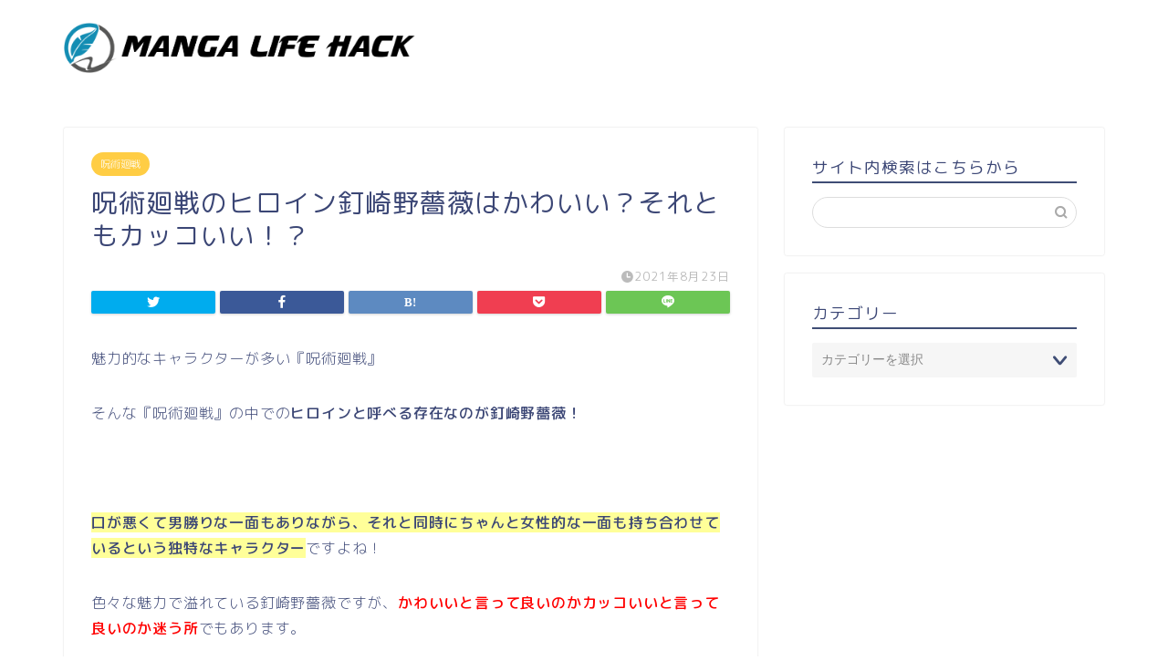

--- FILE ---
content_type: text/html; charset=UTF-8
request_url: https://mangalifegiga.jp/jujutu-kousatu-kugisakikawaii/
body_size: 15167
content:
<!DOCTYPE html>
<html lang="ja">
<head prefix="og: http://ogp.me/ns# fb: http://ogp.me/ns/fb# article: http://ogp.me/ns/article#">
<meta charset="utf-8">
<meta http-equiv="X-UA-Compatible" content="IE=edge">
<meta name="viewport" content="width=device-width, initial-scale=1">
<!-- ここからOGP -->
<meta property="og:type" content="blog">
<meta property="og:title" content="呪術廻戦のヒロイン釘崎野薔薇はかわいい？それともカッコいい！？｜MANGA LIFE HACK"> 
<meta property="og:url" content="https://mangalifegiga.jp/jujutu-kousatu-kugisakikawaii/"> 
<meta property="og:description" content="『呪術廻戦』の釘崎野薔薇の外見についての考察です！唯一無二の強烈な個性を持ちかわいさとカッコよさの両方を併せ持ちながらも内面的には結構問題ありな彼女。果たして釘崎はかわいいと言っても良いキャラなのでしょうか？『呪術廻戦』の釘崎野薔薇の外見についての考察です！"> 
<meta property="og:image" content="https://mangalifegiga.jp/wp-content/uploads/2021/04/考察2-300x200.jpg">
<meta property="og:site_name" content="MANGA LIFE HACK">
<meta property="fb:admins" content="">
<meta name="twitter:card" content="summary">
<!-- ここまでOGP --> 
<meta name="description" itemprop="description" content="『呪術廻戦』の釘崎野薔薇の外見についての考察です！唯一無二の強烈な個性を持ちかわいさとカッコよさの両方を併せ持ちながらも内面的には結構問題ありな彼女。果たして釘崎はかわいいと言っても良いキャラなのでしょうか？『呪術廻戦』の釘崎野薔薇の外見についての考察です！" >
<title>呪術廻戦のヒロイン釘崎野薔薇はかわいい？それともカッコいい！？｜MANGA LIFE HACK</title>
<meta name='robots' content='max-image-preview:large' />
<link rel='dns-prefetch' href='//ajax.googleapis.com' />
<link rel='dns-prefetch' href='//cdnjs.cloudflare.com' />
<link rel='dns-prefetch' href='//use.fontawesome.com' />
<link rel="alternate" type="application/rss+xml" title="MANGA LIFE HACK &raquo; フィード" href="https://mangalifegiga.jp/feed/" />
<link rel="alternate" type="application/rss+xml" title="MANGA LIFE HACK &raquo; コメントフィード" href="https://mangalifegiga.jp/comments/feed/" />
<link rel="alternate" type="application/rss+xml" title="MANGA LIFE HACK &raquo; 呪術廻戦のヒロイン釘崎野薔薇はかわいい？それともカッコいい！？ のコメントのフィード" href="https://mangalifegiga.jp/jujutu-kousatu-kugisakikawaii/feed/" />
<!-- mangalifegiga.jp is managing ads with Advanced Ads 2.0.9 – https://wpadvancedads.com/ --><script data-wpfc-render="false" id="manga-ready">
window.advanced_ads_ready=function(e,a){a=a||"complete";var d=function(e){return"interactive"===a?"loading"!==e:"complete"===e};d(document.readyState)?e():document.addEventListener("readystatechange",(function(a){d(a.target.readyState)&&e()}),{once:"interactive"===a})},window.advanced_ads_ready_queue=window.advanced_ads_ready_queue||[];		</script>
<!-- <link rel='stylesheet' id='wp-block-library-css'  href='https://mangalifegiga.jp/wp-includes/css/dist/block-library/style.min.css?ver=5.8.9' type='text/css' media='all' /> -->
<!-- <link rel='stylesheet' id='contact-form-7-css'  href='https://mangalifegiga.jp/wp-content/plugins/contact-form-7/includes/css/styles.css?ver=5.5.6.1' type='text/css' media='all' /> -->
<!-- <link rel='stylesheet' id='toc-screen-css'  href='https://mangalifegiga.jp/wp-content/plugins/table-of-contents-plus/screen.min.css?ver=2411.1' type='text/css' media='all' /> -->
<!-- <link rel='stylesheet' id='protect-link-css-css'  href='https://mangalifegiga.jp/wp-content/plugins/wp-copy-protect-with-color-design/css/protect_style.css?ver=5.8.9' type='text/css' media='all' /> -->
<!-- <link rel='stylesheet' id='parent-style-css'  href='https://mangalifegiga.jp/wp-content/themes/jin/style.css?ver=5.8.9' type='text/css' media='all' /> -->
<!-- <link rel='stylesheet' id='theme-style-css'  href='https://mangalifegiga.jp/wp-content/themes/jin-child/style.css?ver=5.8.9' type='text/css' media='all' /> -->
<link rel="stylesheet" type="text/css" href="//mangalifegiga.jp/wp-content/cache/wpfc-minified/kwww7msz/63txo.css" media="all"/>
<link rel='stylesheet' id='fontawesome-style-css'  href='https://use.fontawesome.com/releases/v5.6.3/css/all.css?ver=5.8.9' type='text/css' media='all' />
<link rel='stylesheet' id='swiper-style-css'  href='https://cdnjs.cloudflare.com/ajax/libs/Swiper/4.0.7/css/swiper.min.css?ver=5.8.9' type='text/css' media='all' />
<link rel="https://api.w.org/" href="https://mangalifegiga.jp/wp-json/" /><link rel="alternate" type="application/json" href="https://mangalifegiga.jp/wp-json/wp/v2/posts/58994" /><link rel="canonical" href="https://mangalifegiga.jp/jujutu-kousatu-kugisakikawaii/" />
<link rel='shortlink' href='https://mangalifegiga.jp/?p=58994' />
<link rel="alternate" type="application/json+oembed" href="https://mangalifegiga.jp/wp-json/oembed/1.0/embed?url=https%3A%2F%2Fmangalifegiga.jp%2Fjujutu-kousatu-kugisakikawaii%2F" />
<link rel="alternate" type="text/xml+oembed" href="https://mangalifegiga.jp/wp-json/oembed/1.0/embed?url=https%3A%2F%2Fmangalifegiga.jp%2Fjujutu-kousatu-kugisakikawaii%2F&#038;format=xml" />
<script type="text/javascript">
jQuery(function($){
$('.protect_contents-overlay').css('background-color', '#000000');
});
</script>
<script type="text/javascript">
jQuery(function($){
$('img').attr('onmousedown', 'return false');
$('img').attr('onselectstart','return false');
$(document).on('contextmenu',function(e){
// ブラウザ全体を暗くする
$('.protect_contents-overlay, .protect_alert').fadeIn();
$('.protect_contents-overlay, .protect_alert').click(function(){	
// ブラウザ全体を明るくする
$('.protect_contents-overlay, .protect_alert').fadeOut();
});
return false;
});
});
</script>
<style>
* {
-ms-user-select: none; /* IE 10+ */
-moz-user-select: -moz-none;
-khtml-user-select: none;
-webkit-user-select: none;
-webkit-touch-callout: none;
user-select: none;
}
input,textarea,select,option {
-ms-user-select: auto; /* IE 10+ */
-moz-user-select: auto;
-khtml-user-select: auto;
-webkit-user-select: auto;
user-select: auto;
}
</style>
<style type="text/css">
#wrapper{
background-color: #fff;
background-image: url();
}
.related-entry-headline-text span:before,
#comment-title span:before,
#reply-title span:before{
background-color: #3f4d75;
border-color: #3f4d75!important;
}
#breadcrumb:after,
#page-top a{	
background-color: #3b4675;
}
footer{
background-color: #3b4675;
}
.footer-inner a,
#copyright,
#copyright-center{
border-color: #fff!important;
color: #fff!important;
}
#footer-widget-area
{
border-color: #fff!important;
}
.page-top-footer a{
color: #3b4675!important;
}
#breadcrumb ul li,
#breadcrumb ul li a{
color: #3b4675!important;
}
body,
a,
a:link,
a:visited,
.my-profile,
.widgettitle,
.tabBtn-mag label{
color: #3b4675;
}
a:hover{
color: #008db7;
}
.widget_nav_menu ul > li > a:before,
.widget_categories ul > li > a:before,
.widget_pages ul > li > a:before,
.widget_recent_entries ul > li > a:before,
.widget_archive ul > li > a:before,
.widget_archive form:after,
.widget_categories form:after,
.widget_nav_menu ul > li > ul.sub-menu > li > a:before,
.widget_categories ul > li > .children > li > a:before,
.widget_pages ul > li > .children > li > a:before,
.widget_nav_menu ul > li > ul.sub-menu > li > ul.sub-menu li > a:before,
.widget_categories ul > li > .children > li > .children li > a:before,
.widget_pages ul > li > .children > li > .children li > a:before{
color: #3f4d75;
}
.widget_nav_menu ul .sub-menu .sub-menu li a:before{
background-color: #3b4675!important;
}
footer .footer-widget,
footer .footer-widget a,
footer .footer-widget ul li,
.footer-widget.widget_nav_menu ul > li > a:before,
.footer-widget.widget_categories ul > li > a:before,
.footer-widget.widget_recent_entries ul > li > a:before,
.footer-widget.widget_pages ul > li > a:before,
.footer-widget.widget_archive ul > li > a:before,
footer .widget_tag_cloud .tagcloud a:before{
color: #fff!important;
border-color: #fff!important;
}
footer .footer-widget .widgettitle{
color: #fff!important;
border-color: #ffcd44!important;
}
footer .widget_nav_menu ul .children .children li a:before,
footer .widget_categories ul .children .children li a:before,
footer .widget_nav_menu ul .sub-menu .sub-menu li a:before{
background-color: #fff!important;
}
#drawernav a:hover,
.post-list-title,
#prev-next p,
#toc_container .toc_list li a{
color: #3b4675!important;
}
#header-box{
background-color: #ffffff;
}
@media (min-width: 768px) {
#header-box .header-box10-bg:before,
#header-box .header-box11-bg:before{
border-radius: 2px;
}
}
@media (min-width: 768px) {
.top-image-meta{
margin-top: calc(0px - 30px);
}
}
@media (min-width: 1200px) {
.top-image-meta{
margin-top: calc(0px);
}
}
.pickup-contents:before{
background-color: #ffffff!important;
}
.main-image-text{
color: #555;
}
.main-image-text-sub{
color: #555;
}
@media (min-width: 481px) {
#site-info{
padding-top: 15px!important;
padding-bottom: 15px!important;
}
}
#site-info span a{
color: #212121!important;
}
#headmenu .headsns .line a svg{
fill: #f4f4f4!important;
}
#headmenu .headsns a,
#headmenu{
color: #f4f4f4!important;
border-color:#f4f4f4!important;
}
.profile-follow .line-sns a svg{
fill: #3f4d75!important;
}
.profile-follow .line-sns a:hover svg{
fill: #ffcd44!important;
}
.profile-follow a{
color: #3f4d75!important;
border-color:#3f4d75!important;
}
.profile-follow a:hover,
#headmenu .headsns a:hover{
color:#ffcd44!important;
border-color:#ffcd44!important;
}
.search-box:hover{
color:#ffcd44!important;
border-color:#ffcd44!important;
}
#header #headmenu .headsns .line a:hover svg{
fill:#ffcd44!important;
}
.cps-icon-bar,
#navtoggle:checked + .sp-menu-open .cps-icon-bar{
background-color: #212121;
}
#nav-container{
background-color: #fff;
}
.menu-box .menu-item svg{
fill:#f4f4f4;
}
#drawernav ul.menu-box > li > a,
#drawernav2 ul.menu-box > li > a,
#drawernav3 ul.menu-box > li > a,
#drawernav4 ul.menu-box > li > a,
#drawernav5 ul.menu-box > li > a,
#drawernav ul.menu-box > li.menu-item-has-children:after,
#drawernav2 ul.menu-box > li.menu-item-has-children:after,
#drawernav3 ul.menu-box > li.menu-item-has-children:after,
#drawernav4 ul.menu-box > li.menu-item-has-children:after,
#drawernav5 ul.menu-box > li.menu-item-has-children:after{
color: #f4f4f4!important;
}
#drawernav ul.menu-box li a,
#drawernav2 ul.menu-box li a,
#drawernav3 ul.menu-box li a,
#drawernav4 ul.menu-box li a,
#drawernav5 ul.menu-box li a{
font-size: 14px!important;
}
#drawernav3 ul.menu-box > li{
color: #3b4675!important;
}
#drawernav4 .menu-box > .menu-item > a:after,
#drawernav3 .menu-box > .menu-item > a:after,
#drawernav .menu-box > .menu-item > a:after{
background-color: #f4f4f4!important;
}
#drawernav2 .menu-box > .menu-item:hover,
#drawernav5 .menu-box > .menu-item:hover{
border-top-color: #3f4d75!important;
}
.cps-info-bar a{
background-color: #ffcd44!important;
}
@media (min-width: 768px) {
.post-list-mag .post-list-item:not(:nth-child(2n)){
margin-right: 2.6%;
}
}
@media (min-width: 768px) {
#tab-1:checked ~ .tabBtn-mag li [for="tab-1"]:after,
#tab-2:checked ~ .tabBtn-mag li [for="tab-2"]:after,
#tab-3:checked ~ .tabBtn-mag li [for="tab-3"]:after,
#tab-4:checked ~ .tabBtn-mag li [for="tab-4"]:after{
border-top-color: #3f4d75!important;
}
.tabBtn-mag label{
border-bottom-color: #3f4d75!important;
}
}
#tab-1:checked ~ .tabBtn-mag li [for="tab-1"],
#tab-2:checked ~ .tabBtn-mag li [for="tab-2"],
#tab-3:checked ~ .tabBtn-mag li [for="tab-3"],
#tab-4:checked ~ .tabBtn-mag li [for="tab-4"],
#prev-next a.next:after,
#prev-next a.prev:after,
.more-cat-button a:hover span:before{
background-color: #3f4d75!important;
}
.swiper-slide .post-list-cat,
.post-list-mag .post-list-cat,
.post-list-mag3col .post-list-cat,
.post-list-mag-sp1col .post-list-cat,
.swiper-pagination-bullet-active,
.pickup-cat,
.post-list .post-list-cat,
#breadcrumb .bcHome a:hover span:before,
.popular-item:nth-child(1) .pop-num,
.popular-item:nth-child(2) .pop-num,
.popular-item:nth-child(3) .pop-num{
background-color: #ffcd44!important;
}
.sidebar-btn a,
.profile-sns-menu{
background-color: #ffcd44!important;
}
.sp-sns-menu a,
.pickup-contents-box a:hover .pickup-title{
border-color: #3f4d75!important;
color: #3f4d75!important;
}
.pro-line svg{
fill: #3f4d75!important;
}
.cps-post-cat a,
.meta-cat,
.popular-cat{
background-color: #ffcd44!important;
border-color: #ffcd44!important;
}
.tagicon,
.tag-box a,
#toc_container .toc_list > li,
#toc_container .toc_title{
color: #3f4d75!important;
}
.widget_tag_cloud a::before{
color: #3b4675!important;
}
.tag-box a,
#toc_container:before{
border-color: #3f4d75!important;
}
.cps-post-cat a:hover{
color: #008db7!important;
}
.pagination li:not([class*="current"]) a:hover,
.widget_tag_cloud a:hover{
background-color: #3f4d75!important;
}
.pagination li:not([class*="current"]) a:hover{
opacity: 0.5!important;
}
.pagination li.current a{
background-color: #3f4d75!important;
border-color: #3f4d75!important;
}
.nextpage a:hover span {
color: #3f4d75!important;
border-color: #3f4d75!important;
}
.cta-content:before{
background-color: #0ca2cc!important;
}
.cta-text,
.info-title{
color: #fff!important;
}
#footer-widget-area.footer_style1 .widgettitle{
border-color: #ffcd44!important;
}
.sidebar_style1 .widgettitle,
.sidebar_style5 .widgettitle{
border-color: #3f4d75!important;
}
.sidebar_style2 .widgettitle,
.sidebar_style4 .widgettitle,
.sidebar_style6 .widgettitle,
#home-bottom-widget .widgettitle,
#home-top-widget .widgettitle,
#post-bottom-widget .widgettitle,
#post-top-widget .widgettitle{
background-color: #3f4d75!important;
}
#home-bottom-widget .widget_search .search-box input[type="submit"],
#home-top-widget .widget_search .search-box input[type="submit"],
#post-bottom-widget .widget_search .search-box input[type="submit"],
#post-top-widget .widget_search .search-box input[type="submit"]{
background-color: #ffcd44!important;
}
.tn-logo-size{
font-size: 160%!important;
}
@media (min-width: 481px) {
.tn-logo-size img{
width: calc(160%*0.5)!important;
}
}
@media (min-width: 768px) {
.tn-logo-size img{
width: calc(160%*2.2)!important;
}
}
@media (min-width: 1200px) {
.tn-logo-size img{
width: 160%!important;
}
}
.sp-logo-size{
font-size: 100%!important;
}
.sp-logo-size img{
width: 100%!important;
}
.cps-post-main ul > li:before,
.cps-post-main ol > li:before{
background-color: #ffcd44!important;
}
.profile-card .profile-title{
background-color: #3f4d75!important;
}
.profile-card{
border-color: #3f4d75!important;
}
.cps-post-main a{
color:#0b00ea;
}
.cps-post-main .marker{
background: -webkit-linear-gradient( transparent 60%, #ffcedb 0% ) ;
background: linear-gradient( transparent 60%, #ffcedb 0% ) ;
}
.cps-post-main .marker2{
background: -webkit-linear-gradient( transparent 60%, #a9eaf2 0% ) ;
background: linear-gradient( transparent 60%, #a9eaf2 0% ) ;
}
.cps-post-main .jic-sc{
color:#e9546b;
}
.simple-box1{
border-color:#ef9b9b!important;
}
.simple-box2{
border-color:#f2bf7d!important;
}
.simple-box3{
border-color:#b5e28a!important;
}
.simple-box4{
border-color:#7badd8!important;
}
.simple-box4:before{
background-color: #7badd8;
}
.simple-box5{
border-color:#e896c7!important;
}
.simple-box5:before{
background-color: #e896c7;
}
.simple-box6{
background-color:#fffdef!important;
}
.simple-box7{
border-color:#def1f9!important;
}
.simple-box7:before{
background-color:#def1f9!important;
}
.simple-box8{
border-color:#96ddc1!important;
}
.simple-box8:before{
background-color:#96ddc1!important;
}
.simple-box9:before{
background-color:#e1c0e8!important;
}
.simple-box9:after{
border-color:#e1c0e8 #e1c0e8 #fff #fff!important;
}
.kaisetsu-box1:before,
.kaisetsu-box1-title{
background-color:#ffb49e!important;
}
.kaisetsu-box2{
border-color:#89c2f4!important;
}
.kaisetsu-box2-title{
background-color:#89c2f4!important;
}
.kaisetsu-box4{
border-color:#ea91a9!important;
}
.kaisetsu-box4-title{
background-color:#ea91a9!important;
}
.kaisetsu-box5:before{
background-color:#57b3ba!important;
}
.kaisetsu-box5-title{
background-color:#57b3ba!important;
}
.concept-box1{
border-color:#85db8f!important;
}
.concept-box1:after{
background-color:#85db8f!important;
}
.concept-box1:before{
content:"ポイント"!important;
color:#85db8f!important;
}
.concept-box2{
border-color:#f7cf6a!important;
}
.concept-box2:after{
background-color:#f7cf6a!important;
}
.concept-box2:before{
content:"注意点"!important;
color:#f7cf6a!important;
}
.concept-box3{
border-color:#86cee8!important;
}
.concept-box3:after{
background-color:#86cee8!important;
}
.concept-box3:before{
content:"良い例"!important;
color:#86cee8!important;
}
.concept-box4{
border-color:#ed8989!important;
}
.concept-box4:after{
background-color:#ed8989!important;
}
.concept-box4:before{
content:"悪い例"!important;
color:#ed8989!important;
}
.concept-box5{
border-color:#9e9e9e!important;
}
.concept-box5:after{
background-color:#9e9e9e!important;
}
.concept-box5:before{
content:"参考"!important;
color:#9e9e9e!important;
}
.concept-box6{
border-color:#8eaced!important;
}
.concept-box6:after{
background-color:#8eaced!important;
}
.concept-box6:before{
content:"メモ"!important;
color:#8eaced!important;
}
.innerlink-box1,
.blog-card{
border-color:#73bc9b!important;
}
.innerlink-box1-title{
background-color:#73bc9b!important;
border-color:#73bc9b!important;
}
.innerlink-box1:before,
.blog-card-hl-box{
background-color:#73bc9b!important;
}
.jin-ac-box01-title::after{
color: #3f4d75;
}
.color-button01 a,
.color-button01 a:hover,
.color-button01:before{
background-color: #008db7!important;
}
.top-image-btn-color a,
.top-image-btn-color a:hover,
.top-image-btn-color:before{
background-color: #ffcd44!important;
}
.color-button02 a,
.color-button02 a:hover,
.color-button02:before{
background-color: #d9333f!important;
}
.color-button01-big a,
.color-button01-big a:hover,
.color-button01-big:before{
background-color: #3296d1!important;
}
.color-button01-big a,
.color-button01-big:before{
border-radius: 5px!important;
}
.color-button01-big a{
padding-top: 20px!important;
padding-bottom: 20px!important;
}
.color-button02-big a,
.color-button02-big a:hover,
.color-button02-big:before{
background-color: #83d159!important;
}
.color-button02-big a,
.color-button02-big:before{
border-radius: 5px!important;
}
.color-button02-big a{
padding-top: 20px!important;
padding-bottom: 20px!important;
}
.color-button01-big{
width: 75%!important;
}
.color-button02-big{
width: 75%!important;
}
.top-image-btn-color:before,
.color-button01:before,
.color-button02:before,
.color-button01-big:before,
.color-button02-big:before{
bottom: -1px;
left: -1px;
width: 100%;
height: 100%;
border-radius: 6px;
box-shadow: 0px 1px 5px 0px rgba(0, 0, 0, 0.25);
-webkit-transition: all .4s;
transition: all .4s;
}
.top-image-btn-color a:hover,
.color-button01 a:hover,
.color-button02 a:hover,
.color-button01-big a:hover,
.color-button02-big a:hover{
-webkit-transform: translateY(2px);
transform: translateY(2px);
-webkit-filter: brightness(0.95);
filter: brightness(0.95);
}
.top-image-btn-color:hover:before,
.color-button01:hover:before,
.color-button02:hover:before,
.color-button01-big:hover:before,
.color-button02-big:hover:before{
-webkit-transform: translateY(2px);
transform: translateY(2px);
box-shadow: none!important;
}
.h2-style01 h2,
.h2-style02 h2:before,
.h2-style03 h2,
.h2-style04 h2:before,
.h2-style05 h2,
.h2-style07 h2:before,
.h2-style07 h2:after,
.h3-style03 h3:before,
.h3-style02 h3:before,
.h3-style05 h3:before,
.h3-style07 h3:before,
.h2-style08 h2:after,
.h2-style10 h2:before,
.h2-style10 h2:after,
.h3-style02 h3:after,
.h4-style02 h4:before{
background-color: #3f4d75!important;
}
.h3-style01 h3,
.h3-style04 h3,
.h3-style05 h3,
.h3-style06 h3,
.h4-style01 h4,
.h2-style02 h2,
.h2-style08 h2,
.h2-style08 h2:before,
.h2-style09 h2,
.h4-style03 h4{
border-color: #3f4d75!important;
}
.h2-style05 h2:before{
border-top-color: #3f4d75!important;
}
.h2-style06 h2:before,
.sidebar_style3 .widgettitle:after{
background-image: linear-gradient(
-45deg,
transparent 25%,
#3f4d75 25%,
#3f4d75 50%,
transparent 50%,
transparent 75%,
#3f4d75 75%,
#3f4d75			);
}
.jin-h2-icons.h2-style02 h2 .jic:before,
.jin-h2-icons.h2-style04 h2 .jic:before,
.jin-h2-icons.h2-style06 h2 .jic:before,
.jin-h2-icons.h2-style07 h2 .jic:before,
.jin-h2-icons.h2-style08 h2 .jic:before,
.jin-h2-icons.h2-style09 h2 .jic:before,
.jin-h2-icons.h2-style10 h2 .jic:before,
.jin-h3-icons.h3-style01 h3 .jic:before,
.jin-h3-icons.h3-style02 h3 .jic:before,
.jin-h3-icons.h3-style03 h3 .jic:before,
.jin-h3-icons.h3-style04 h3 .jic:before,
.jin-h3-icons.h3-style05 h3 .jic:before,
.jin-h3-icons.h3-style06 h3 .jic:before,
.jin-h3-icons.h3-style07 h3 .jic:before,
.jin-h4-icons.h4-style01 h4 .jic:before,
.jin-h4-icons.h4-style02 h4 .jic:before,
.jin-h4-icons.h4-style03 h4 .jic:before,
.jin-h4-icons.h4-style04 h4 .jic:before{
color:#3f4d75;
}
@media all and (-ms-high-contrast:none){
*::-ms-backdrop, .color-button01:before,
.color-button02:before,
.color-button01-big:before,
.color-button02-big:before{
background-color: #595857!important;
}
}
.jin-lp-h2 h2,
.jin-lp-h2 h2{
background-color: transparent!important;
border-color: transparent!important;
color: #3b4675!important;
}
.jincolumn-h3style2{
border-color:#3f4d75!important;
}
.jinlph2-style1 h2:first-letter{
color:#3f4d75!important;
}
.jinlph2-style2 h2,
.jinlph2-style3 h2{
border-color:#3f4d75!important;
}
.jin-photo-title .jin-fusen1-down,
.jin-photo-title .jin-fusen1-even,
.jin-photo-title .jin-fusen1-up{
border-left-color:#3f4d75;
}
.jin-photo-title .jin-fusen2,
.jin-photo-title .jin-fusen3{
background-color:#3f4d75;
}
.jin-photo-title .jin-fusen2:before,
.jin-photo-title .jin-fusen3:before {
border-top-color: #3f4d75;
}
.has-huge-font-size{
font-size:42px!important;
}
.has-large-font-size{
font-size:36px!important;
}
.has-medium-font-size{
font-size:20px!important;
}
.has-normal-font-size{
font-size:16px!important;
}
.has-small-font-size{
font-size:13px!important;
}
</style>
<link rel="icon" href="https://mangalifegiga.jp/wp-content/uploads/2021/05/cropped-544632-32x32.jpg" sizes="32x32" />
<link rel="icon" href="https://mangalifegiga.jp/wp-content/uploads/2021/05/cropped-544632-192x192.jpg" sizes="192x192" />
<link rel="apple-touch-icon" href="https://mangalifegiga.jp/wp-content/uploads/2021/05/cropped-544632-180x180.jpg" />
<meta name="msapplication-TileImage" content="https://mangalifegiga.jp/wp-content/uploads/2021/05/cropped-544632-270x270.jpg" />
<!--カエレバCSS-->
<!--アプリーチCSS-->
<!-- Global site tag (gtag.js) - Google Analytics -->
<script async src="https://www.googletagmanager.com/gtag/js?id=G-9ZEQC1KZNR"></script>
<script>
window.dataLayer = window.dataLayer || [];
function gtag(){dataLayer.push(arguments);}
gtag('js', new Date());
gtag('config', 'G-9ZEQC1KZNR');
</script>
<script async src="https://pagead2.googlesyndication.com/pagead/js/adsbygoogle.js?client=ca-pub-6211959814071548"
crossorigin="anonymous"></script>
</head>
<body class="post-template-default single single-post postid-58994 single-format-standard aa-prefix-manga-" id="rm-style">
<div id="wrapper">
<div id="scroll-content" class="animate">
<!--ヘッダー-->
<div id="header-box" class="tn_on header-box animate">
<div id="header" class="header-type1 header animate">
<div id="site-info" class="ef">
<span class="tn-logo-size"><a href='https://mangalifegiga.jp/' title='MANGA LIFE HACK' rel='home'><img src='https://mangalifegiga.jp/wp-content/uploads/2021/05/22052021144114A.png' alt='MANGA LIFE HACK'></a></span>
</div>
</div>
</div>
<!--ヘッダー-->
<div class="clearfix"></div>
<div id="contents">
<!--メインコンテンツ-->
<main id="main-contents" class="main-contents article_style1 animate" itemprop="mainContentOfPage">
<section class="cps-post-box hentry">
<article class="cps-post">
<header class="cps-post-header">
<span class="cps-post-cat category-%e5%91%aa%e8%a1%93%e5%bb%bb%e6%88%a6" itemprop="keywords"><a href="https://mangalifegiga.jp/category/shonen-jump/%e5%91%aa%e8%a1%93%e5%bb%bb%e6%88%a6/" style="background-color:!important;">呪術廻戦</a></span>
<h1 class="cps-post-title entry-title" itemprop="headline">呪術廻戦のヒロイン釘崎野薔薇はかわいい？それともカッコいい！？</h1>
<div class="cps-post-meta vcard">
<span class="writer fn" itemprop="author" itemscope itemtype="https://schema.org/Person"><span itemprop="name">kuroitori69</span></span>
<span class="cps-post-date-box">
<span class="cps-post-date"><i class="jic jin-ifont-watch" aria-hidden="true"></i>&nbsp;<time class="entry-date date published updated" datetime="2021-08-23T16:28:19+09:00">2021年8月23日</time></span>
</span>
</div>
</header>
<div class="cps-post-thumb jin-thumb-original" itemscope itemtype="https://schema.org/ImageObject">
</div>
<div class="share-top sns-design-type01">
<div class="sns-top">
<ol>
<!--ツイートボタン-->
<li class="twitter"><a href="https://twitter.com/share?url=https%3A%2F%2Fmangalifegiga.jp%2Fjujutu-kousatu-kugisakikawaii%2F&text=%E5%91%AA%E8%A1%93%E5%BB%BB%E6%88%A6%E3%81%AE%E3%83%92%E3%83%AD%E3%82%A4%E3%83%B3%E9%87%98%E5%B4%8E%E9%87%8E%E8%96%94%E8%96%87%E3%81%AF%E3%81%8B%E3%82%8F%E3%81%84%E3%81%84%EF%BC%9F%E3%81%9D%E3%82%8C%E3%81%A8%E3%82%82%E3%82%AB%E3%83%83%E3%82%B3%E3%81%84%E3%81%84%EF%BC%81%EF%BC%9F - MANGA LIFE HACK"><i class="jic jin-ifont-twitter"></i></a>
</li>
<!--Facebookボタン-->
<li class="facebook">
<a href="https://www.facebook.com/sharer.php?src=bm&u=https%3A%2F%2Fmangalifegiga.jp%2Fjujutu-kousatu-kugisakikawaii%2F&t=%E5%91%AA%E8%A1%93%E5%BB%BB%E6%88%A6%E3%81%AE%E3%83%92%E3%83%AD%E3%82%A4%E3%83%B3%E9%87%98%E5%B4%8E%E9%87%8E%E8%96%94%E8%96%87%E3%81%AF%E3%81%8B%E3%82%8F%E3%81%84%E3%81%84%EF%BC%9F%E3%81%9D%E3%82%8C%E3%81%A8%E3%82%82%E3%82%AB%E3%83%83%E3%82%B3%E3%81%84%E3%81%84%EF%BC%81%EF%BC%9F - MANGA LIFE HACK" onclick="javascript:window.open(this.href, '', 'menubar=no,toolbar=no,resizable=yes,scrollbars=yes,height=300,width=600');return false;"><i class="jic jin-ifont-facebook-t" aria-hidden="true"></i></a>
</li>
<!--はてブボタン-->
<li class="hatebu">
<a href="https://b.hatena.ne.jp/add?mode=confirm&url=https%3A%2F%2Fmangalifegiga.jp%2Fjujutu-kousatu-kugisakikawaii%2F" onclick="javascript:window.open(this.href, '', 'menubar=no,toolbar=no,resizable=yes,scrollbars=yes,height=400,width=510');return false;" ><i class="font-hatena"></i></a>
</li>
<!--Poketボタン-->
<li class="pocket">
<a href="https://getpocket.com/edit?url=https%3A%2F%2Fmangalifegiga.jp%2Fjujutu-kousatu-kugisakikawaii%2F&title=%E5%91%AA%E8%A1%93%E5%BB%BB%E6%88%A6%E3%81%AE%E3%83%92%E3%83%AD%E3%82%A4%E3%83%B3%E9%87%98%E5%B4%8E%E9%87%8E%E8%96%94%E8%96%87%E3%81%AF%E3%81%8B%E3%82%8F%E3%81%84%E3%81%84%EF%BC%9F%E3%81%9D%E3%82%8C%E3%81%A8%E3%82%82%E3%82%AB%E3%83%83%E3%82%B3%E3%81%84%E3%81%84%EF%BC%81%EF%BC%9F - MANGA LIFE HACK"><i class="jic jin-ifont-pocket" aria-hidden="true"></i></a>
</li>
<li class="line">
<a href="https://line.me/R/msg/text/?https%3A%2F%2Fmangalifegiga.jp%2Fjujutu-kousatu-kugisakikawaii%2F"><i class="jic jin-ifont-line" aria-hidden="true"></i></a>
</li>
</ol>
</div>
</div>
<div class="clearfix"></div>
<div class="cps-post-main-box">
<div class="cps-post-main    h2-style01 h3-style01 h4-style01 entry-content  " itemprop="articleBody">
<div class="clearfix"></div>
<p>魅力的なキャラクターが多い『呪術廻戦』</p>
<p>そんな『呪術廻戦』の中での<strong>ヒロインと呼べる存在なのが釘崎野薔薇！</strong></p>
<p>&nbsp;</p>
<p><span style="background-color: #ffff99;"><strong>口が悪くて男勝りな一面もありながら、それと同時にちゃんと女性的な一面も持ち合わせているという独特なキャラクター</strong></span>ですよね！</p>
<p>色々な魅力で溢れている釘崎野薔薇ですが、<span style="color: #ff0000;"><strong>かわいいと言って良いのかカッコいいと言って良いのか迷う所</strong></span>でもあります。</p>
<p>今回は釘崎野薔薇がかわいいかどうかについて考えていきたいと思います。</p>
<p>&nbsp;</p>
<div id="toc_container" class="toc_white no_bullets"><p class="toc_title">Contents</p><ul class="toc_list"><li><ul><li></li><li></li><li></li></ul></li><li><ul><li></li></ul></li><li><ul><li></li></ul></li><li></li></ul></div>
<h2><span id="i">呪術廻戦の釘崎野薔薇はかわいい!?</span></h2>
<img loading="lazy" class="wp-image-58125 aligncenter" src="https://mangalifegiga.jp/wp-content/uploads/2021/04/考察2-300x200.jpg" alt="" width="582" height="388" srcset="https://mangalifegiga.jp/wp-content/uploads/2021/04/考察2-300x200.jpg 300w, https://mangalifegiga.jp/wp-content/uploads/2021/04/考察2.jpg 640w" sizes="(max-width: 582px) 100vw, 582px" />
<p>&nbsp;</p>
<p>ジャンプ作品にしては珍しい個性的なキャラクターの釘崎。</p>
<p><strong>単純にかわいいだけのキャラクターではない</strong>ですし、かわいいと言って良いのかも悩む所です。</p>
<p>それだけに<strong><span style="background-color: #ffff99;">まずは釘崎の内面の部分について考えて</span></strong>いきましょう。</p>
<p>&nbsp;</p>
<h3><span id="i-2">内面はヤンキー!?</span></h3>
<p>自分が暮らしていた田舎が大嫌いであり、それも関係しているのか<span style="color: #ff0000;"><strong>かなり性格はキツめの釘崎</strong></span>。</p>
<p>彼女の発言は非常に過激なものが多く<strong>ヤンキーなんじゃないか</strong>と思ってしまう程。</p>
<p>&nbsp;</p>
<p>最初に虎杖と伏黒を見た時なんかも、<span style="color: #ff0000;"><strong>思い切り偏見に満ちた目で二人を見て</strong></span>いました。</p>
<p>虎杖は子供の頃にハナクソ食ってたタイプで、伏黒は重油まみれのカモメに火をつけたりする。</p>
<p>これはもう無茶苦茶すぎる決めつけですし、<strong>こんな発想している方が危ない奴</strong>ですよね。</p>
<p>&nbsp;</p>
<p><span style="color: #ff0000;"><strong>基本的に言葉遣いもかなり悪く全体的に喧嘩腰</strong></span>。</p>
<p>当然その言葉を使う相手は選んでいるはずですが、それにしてもちょっとヤンキー過ぎるよなぁとも思ってしまいます。</p>
<p>&nbsp;</p>
<h3><span id="i-3">確固たる自分を持っている??</span></h3>
<p>言葉遣いは悪い釘崎ですが性格は悪いという訳でもありません。</p>
<p><strong>性格面はむしろ男よりも男らしいくらい</strong>で、メンタルの強さがそのまま性格に表れているようでもありますね。</p>
<p>&nbsp;</p>
<p>男がどうとか女がどうとか知ったこっちゃない。</p>
<p>その言葉が表している通り、<span style="background-color: #ffff99;"><strong>釘崎は男とか女とかではなくあくまでも自分を「釘崎野薔薇」という存在として見ている</strong></span>んですよね。</p>
<p>自分探しという言葉もありますが、<strong>釘崎の場合は探さなくても自分はちゃんと自分の中にあるんでしょう</strong>。</p>
<p>&nbsp;</p>
<h3><span id="i-4">女子っぽい一面も??</span></h3>
<p>ここまではひたすら釘崎の内面のヤンキーっぽい部分ばかり見てきましたが、当然それだけではありません。</p>
<p>決して<span style="background-color: #ffff99;"><strong>いわゆる女子力が低いタイプという訳ではなく、女性的な一面もしっかりあるのが釘崎</strong></span>なんですよね。</p>
<p>釘崎は先輩の真希にはかなり懐いていますし、そういう場面では<strong>少し妹っぽい部分も見せていて可愛げも感じます</strong>。</p>
<p>&nbsp;</p>
<p>普段は空気を読まずに独自の路線を突っ走っている印象も強いですが、だからといって空気が読めないという訳でもありません。</p>
<p>九相図との戦いで受肉した敵を殺してしまった事でショックを受けていた<strong>虎杖に対しては優しくフォローしていました</strong>。</p>
<p>「オマエは悪くない」というフォローの仕方ではなく<span style="background-color: #ffff99;"><strong>「私達共犯ね」とフォローする辺りが実に素敵</strong></span>です。</p>
<p>&nbsp;</p>
<h2><span id="i-5">釘崎野薔薇は外見に自信アリ??</span></h2>
<img loading="lazy" class="wp-image-58126 aligncenter" src="https://mangalifegiga.jp/wp-content/uploads/2021/04/考察3-300x225.jpg" alt="" width="531" height="400" />
<p>&nbsp;</p>
<p>他の誰よりも確固たる自分を持っているタイプの釘崎。</p>
<p>当然<strong>自分の外見にも自信がある</strong>ように思えます。</p>
<p>&nbsp;</p>
<h3><span id="i-6">東京での逆スカウト</span></h3>
<p>盛岡までやって来るのに4時間もかかるという超ド田舎出身の釘崎。</p>
<p>高専に入学する為に上京してくる訳ですが、<strong>東京に到着する前から自分がスカウトされたらどうしようかと心配して</strong>いました。</p>
<p>&nbsp;</p>
<p>実際に東京にやって来た直後には、<span style="color: #ff0000;"><strong>スカウトマンを発見すると逆に自分から声をかけるというまさかの行動を取って</strong></span>います。</p>
<p>それだけに<strong>釘崎自身が自分はスカウトされてもおかしくないレベルだと思っている</strong>のかもしれませんね。</p>
<p>&nbsp;</p>
<h2><span id="i-7">釘崎の外見についての評価は!?</span></h2>
<img loading="lazy" class="wp-image-58127 aligncenter" src="https://mangalifegiga.jp/wp-content/uploads/2021/04/考察4-300x212.jpg" alt="" width="422" height="298" srcset="https://mangalifegiga.jp/wp-content/uploads/2021/04/考察4-300x212.jpg 300w, https://mangalifegiga.jp/wp-content/uploads/2021/04/考察4.jpg 640w" sizes="(max-width: 422px) 100vw, 422px" />
<p>&nbsp;</p>
<p>ここまでは釘崎の内面的な部分を中心に見てきましたが、<span style="background-color: #ffff99;"><strong>果たして釘崎の外見はどのような評価をされているのでしょうか？</strong></span></p>
<p>原作の読者やアニメの視聴者の方々の釘崎に対しての声を集めてみました！</p>
<p>&nbsp;</p>
<blockquote class="twitter-tweet">
<p dir="ltr" lang="ja">呪術廻戦24話見てるけど釘崎いいね〜かわいいしかっこいいしで&#8230;でも痛そうなことしかしねぇなこいつ</p>
<p>— ☆かばやき☆ (@kbayaki_oc) <a href="https://twitter.com/kbayaki_oc/status/1378252477842132994?ref_src=twsrc%5Etfw">April 3, 2021</a></p></blockquote>
<p><script async src="https://platform.twitter.com/widgets.js" charset="utf-8"></script></p>
<blockquote class="twitter-tweet">
<p dir="ltr" lang="ja">ジムで呪術廻戦見ながらトレしてたんだけど釘崎野薔薇がクソかわいい！</p>
<p>— ap蛇幸ex (@hebiyuki0521) <a href="https://twitter.com/hebiyuki0521/status/1377919440658989056?ref_src=twsrc%5Etfw">April 2, 2021</a></p></blockquote>
<blockquote class="twitter-tweet">
<p dir="ltr" lang="ja">14話の涙目の釘崎かわいい<br />
感情がゴチャゴチャしてる感じが良い<br />
<a href="https://twitter.com/hashtag/%E5%91%AA%E8%A1%93%E5%BB%BB%E6%88%A6?src=hash&amp;ref_src=twsrc%5Etfw">#呪術廻戦</a></p>
<p>— 翔 (@kwhrtaira159) <a href="https://twitter.com/kwhrtaira159/status/1376599736354885633?ref_src=twsrc%5Etfw">March 29, 2021</a></p></blockquote>
<blockquote class="twitter-tweet">
<p dir="ltr" lang="ja"><a href="https://twitter.com/hashtag/%E5%91%AA%E8%A1%93%E5%BB%BB%E6%88%A6?src=hash&amp;ref_src=twsrc%5Etfw">#呪術廻戦</a> 24話<br />
作画って本当に重要なんだな。特にバトル物はか。いってしまえば普通のバトル回。なのに演出だけでもの凄く面白く観れた。釘崎いいなー。女キャラで「かわいい」とは違う価値で魅力的なのは貴重！虎杖は味方と同じように敵にも絆があることに気付き思うところがあったのかな。</p>
<p>— suisei (@suiseiotaku1) <a href="https://twitter.com/suiseiotaku1/status/1376164370669965314?ref_src=twsrc%5Etfw">March 28, 2021</a></p></blockquote>
<blockquote class="twitter-tweet">
<p dir="ltr" lang="ja">２４話の釘崎ちゃん可愛すぎる<br />
とんでもなくかわいい</p>
<p><a href="https://twitter.com/hashtag/%E5%91%AA%E8%A1%93%E5%BB%BB%E6%88%A6?src=hash&amp;ref_src=twsrc%5Etfw">#呪術廻戦</a></p>
<p>— ミンティア (@WBTQpEH9rsvYgic) <a href="https://twitter.com/WBTQpEH9rsvYgic/status/1376145052120969218?ref_src=twsrc%5Etfw">March 28, 2021</a></p></blockquote>
<blockquote class="twitter-tweet">
<p dir="ltr" lang="ja">呪術にヒロインはいないと思ってたけどアニメの釘崎ふつくしい、かわいい。瀬戸さん天才 <a href="https://twitter.com/hashtag/%E5%91%AA%E8%A1%93%E5%BB%BB%E6%88%A6?src=hash&amp;ref_src=twsrc%5Etfw">#呪術廻戦</a></p>
<p>— ネガティブクマー (@otaku_kamosiren) <a href="https://twitter.com/otaku_kamosiren/status/1375567471432802304?ref_src=twsrc%5Etfw">March 26, 2021</a></p></blockquote>
<blockquote class="twitter-tweet">
<p dir="ltr" lang="ja">呪術廻戦の戦闘シーンまじでレベチでかっけーなおい。<br />
釘崎かっこかわいい</p>
<p>— わたかい@ゲーム実況 (@watakai13_0) <a href="https://twitter.com/watakai13_0/status/1375492844601835520?ref_src=twsrc%5Etfw">March 26, 2021</a></p></blockquote>
<blockquote class="twitter-tweet">
<p dir="ltr" lang="ja">呪術廻戦全く分からんけど、元カノがゴリ推ししてた釘崎野薔薇って女の子めちゃくちゃカッコいいな<br />
どういう経緯か知らないけど「我慢比べしよっかぁ」のシーンめっちゃ痺れる</p>
<p>— Tomo Tune Design (@TTdesign_2000) <a href="https://twitter.com/TTdesign_2000/status/1381235853993730053?ref_src=twsrc%5Etfw">April 11, 2021</a></p></blockquote>
<blockquote class="twitter-tweet">
<p dir="ltr" lang="ja">呪術廻戦の最新話やっと見れた…！<br />
釘崎かっこ良すぎる…<br />
惚れてもうた。<br />
カッコいい女性いい&#x1f60e;</p>
<p>— motokun (@t_h_jump) <a href="https://twitter.com/t_h_jump/status/1377207806265200641?ref_src=twsrc%5Etfw">March 31, 2021</a></p></blockquote>
<blockquote class="twitter-tweet">
<p dir="ltr" lang="ja">アニメ「呪術廻戦」最終回、無事に視聴完了</p>
<p>釘崎野薔薇が大好きなキャラだけど、最終回でさらに好きになってしまった。あんなカッコいい女の子なかなかいない</p>
<p>アニメは今後もまたやるみたいだし、乙骨くんが主役の0巻が映画化されることも決まったし、まだまだ呪術廻戦の勢いは止まらなそうだね</p>
<p>— うらら(モンハン没頭中) (@urara5765) <a href="https://twitter.com/urara5765/status/1376162215120695317?ref_src=twsrc%5Etfw">March 28, 2021</a></p></blockquote>
<p>&nbsp;</p>
<h3><span id="i-8">かわいいとカッコいいは半々くらい??</span></h3>
<p>やっぱり<strong>かわいいという意見もカッコいいという意見も多い</strong>ですね。</p>
<p>やはり釘崎はそのどちらも併せ持つキャラクターだと言えそうです。</p>
<p>&nbsp;</p>
<p>見た目のかわいさはもちろんですが、<strong>内面のカッコよさに惚れる人も多い</strong>ようです。</p>
<p>やっぱり新しいヒロインとも言える釘崎に魅力を感じてしまうのでしょう。</p>
<p>なので<strong><span style="background-color: #ffff99;">可愛くてカッコいいのが釘崎野薔薇</span></strong>なのだと言いたいですね！</p>
<p>&nbsp;</p>
<h2><span id="i-9">呪術廻戦釘崎野薔薇についてのまとめ</span></h2>
<img loading="lazy" class="wp-image-95 aligncenter" src="https://mangalifegiga.jp/wp-content/uploads/2019/05/53e0d72ad9bae4b1e39c3b1c6bf377dd_s-300x213.jpg" alt="" width="508" height="361" srcset="https://mangalifegiga.jp/wp-content/uploads/2019/05/53e0d72ad9bae4b1e39c3b1c6bf377dd_s-300x213.jpg 300w, https://mangalifegiga.jp/wp-content/uploads/2019/05/53e0d72ad9bae4b1e39c3b1c6bf377dd_s.jpg 640w" sizes="(max-width: 508px) 100vw, 508px" />
<p>&nbsp;</p>
<p>ジャンプ作品の<strong>ヒロインとしては珍しいくらいに勝ち気で力強い釘崎野薔薇</strong>。</p>
<p>他にはない<span style="background-color: #ffff99;"><strong>唯一無二の存在感があるヒロイン</strong></span>と言えるでしょう。</p>
<p>&nbsp;</p>
<p>内面的な魅力が凄いのは間違いないのですが、<strong>外見的にもカワイイと言って間違いない</strong>でしょう。</p>
<p>空気を読まないタイプに見えて<strong><span style="background-color: #ffff99;">実はちゃんと気を使えるというギャップも釘崎の魅力</span></strong>なのではないでしょうか！？</p>
<p>憧れてしまうタイプのヒロインなだけに今後の活躍にも期待したいですね！</p>
<p>&nbsp;</p>
<div class="clearfix"></div>
<div class="adarea-box">
</div>
<div class="related-ad-unit-area"></div>
<div class="share sns-design-type01">
<div class="sns">
<ol>
<!--ツイートボタン-->
<li class="twitter"><a href="https://twitter.com/share?url=https%3A%2F%2Fmangalifegiga.jp%2Fjujutu-kousatu-kugisakikawaii%2F&text=%E5%91%AA%E8%A1%93%E5%BB%BB%E6%88%A6%E3%81%AE%E3%83%92%E3%83%AD%E3%82%A4%E3%83%B3%E9%87%98%E5%B4%8E%E9%87%8E%E8%96%94%E8%96%87%E3%81%AF%E3%81%8B%E3%82%8F%E3%81%84%E3%81%84%EF%BC%9F%E3%81%9D%E3%82%8C%E3%81%A8%E3%82%82%E3%82%AB%E3%83%83%E3%82%B3%E3%81%84%E3%81%84%EF%BC%81%EF%BC%9F - MANGA LIFE HACK"><i class="jic jin-ifont-twitter"></i></a>
</li>
<!--Facebookボタン-->
<li class="facebook">
<a href="https://www.facebook.com/sharer.php?src=bm&u=https%3A%2F%2Fmangalifegiga.jp%2Fjujutu-kousatu-kugisakikawaii%2F&t=%E5%91%AA%E8%A1%93%E5%BB%BB%E6%88%A6%E3%81%AE%E3%83%92%E3%83%AD%E3%82%A4%E3%83%B3%E9%87%98%E5%B4%8E%E9%87%8E%E8%96%94%E8%96%87%E3%81%AF%E3%81%8B%E3%82%8F%E3%81%84%E3%81%84%EF%BC%9F%E3%81%9D%E3%82%8C%E3%81%A8%E3%82%82%E3%82%AB%E3%83%83%E3%82%B3%E3%81%84%E3%81%84%EF%BC%81%EF%BC%9F - MANGA LIFE HACK" onclick="javascript:window.open(this.href, '', 'menubar=no,toolbar=no,resizable=yes,scrollbars=yes,height=300,width=600');return false;"><i class="jic jin-ifont-facebook-t" aria-hidden="true"></i></a>
</li>
<!--はてブボタン-->
<li class="hatebu">
<a href="https://b.hatena.ne.jp/add?mode=confirm&url=https%3A%2F%2Fmangalifegiga.jp%2Fjujutu-kousatu-kugisakikawaii%2F" onclick="javascript:window.open(this.href, '', 'menubar=no,toolbar=no,resizable=yes,scrollbars=yes,height=400,width=510');return false;" ><i class="font-hatena"></i></a>
</li>
<!--Poketボタン-->
<li class="pocket">
<a href="https://getpocket.com/edit?url=https%3A%2F%2Fmangalifegiga.jp%2Fjujutu-kousatu-kugisakikawaii%2F&title=%E5%91%AA%E8%A1%93%E5%BB%BB%E6%88%A6%E3%81%AE%E3%83%92%E3%83%AD%E3%82%A4%E3%83%B3%E9%87%98%E5%B4%8E%E9%87%8E%E8%96%94%E8%96%87%E3%81%AF%E3%81%8B%E3%82%8F%E3%81%84%E3%81%84%EF%BC%9F%E3%81%9D%E3%82%8C%E3%81%A8%E3%82%82%E3%82%AB%E3%83%83%E3%82%B3%E3%81%84%E3%81%84%EF%BC%81%EF%BC%9F - MANGA LIFE HACK"><i class="jic jin-ifont-pocket" aria-hidden="true"></i></a>
</li>
<li class="line">
<a href="https://line.me/R/msg/text/?https%3A%2F%2Fmangalifegiga.jp%2Fjujutu-kousatu-kugisakikawaii%2F"><i class="jic jin-ifont-line" aria-hidden="true"></i></a>
</li>
</ol>
</div>
</div>
</div>
</div>
</article>
</section>
<div id="post-bottom-widget">
<div id="custom_html-2" class="widget_text widget widget_custom_html"><div class="textwidget custom-html-widget"><script async src="https://pagead2.googlesyndication.com/pagead/js/adsbygoogle.js"></script>
<ins class="adsbygoogle"
style="display:block"
data-ad-format="autorelaxed"
data-ad-client="ca-pub-6211959814071548"
data-ad-slot="9841792235"></ins>
<script>
(adsbygoogle = window.adsbygoogle || []).push({});
</script></div></div>				</div>
</main>
<!--サイドバー-->
<div id="sidebar" class="sideber sidebar_style1 animate" role="complementary" itemscope itemtype="https://schema.org/WPSideBar">
<div id="search-2" class="widget widget_search"><div class="widgettitle ef">サイト内検索はこちらから</div><form class="search-box" role="search" method="get" id="searchform" action="https://mangalifegiga.jp/">
<input type="search" placeholder="" class="text search-text" value="" name="s" id="s">
<input type="submit" id="searchsubmit" value="&#xe931;">
</form>
</div><div id="categories-2" class="widget widget_categories"><div class="widgettitle ef">カテゴリー</div><form action="https://mangalifegiga.jp" method="get"><label class="screen-reader-text" for="cat">カテゴリー</label><select  name='cat' id='cat' class='postform' >
<option value='-1'>カテゴリーを選択</option>
<option class="level-0" value="12">ヤングジャンプ&nbsp;&nbsp;(119)</option>
<option class="level-1" value="34">&nbsp;&nbsp;&nbsp;キングダム&nbsp;&nbsp;(119)</option>
<option class="level-0" value="4">少年ジャンプ&nbsp;&nbsp;(1,816)</option>
<option class="level-1" value="805">&nbsp;&nbsp;&nbsp;AGRAVITY BOYS&nbsp;&nbsp;(50)</option>
<option class="level-1" value="847">&nbsp;&nbsp;&nbsp;BURN THE WITCH&nbsp;&nbsp;(4)</option>
<option class="level-1" value="149">&nbsp;&nbsp;&nbsp;Dr.STONE&nbsp;&nbsp;(104)</option>
<option class="level-1" value="804">&nbsp;&nbsp;&nbsp;ZIPMAN!!&nbsp;&nbsp;(17)</option>
<option class="level-1" value="844">&nbsp;&nbsp;&nbsp;あやかしトライアングル&nbsp;&nbsp;(64)</option>
<option class="level-1" value="150">&nbsp;&nbsp;&nbsp;ふたりの太星&nbsp;&nbsp;(7)</option>
<option class="level-1" value="151">&nbsp;&nbsp;&nbsp;ぼくたちは勉強ができない&nbsp;&nbsp;(61)</option>
<option class="level-1" value="849">&nbsp;&nbsp;&nbsp;ぼくらの血盟&nbsp;&nbsp;(18)</option>
<option class="level-1" value="152">&nbsp;&nbsp;&nbsp;ゆらぎ荘の幽奈さん&nbsp;&nbsp;(21)</option>
<option class="level-1" value="154">&nbsp;&nbsp;&nbsp;アクタージュ act-age&nbsp;&nbsp;(42)</option>
<option class="level-1" value="832">&nbsp;&nbsp;&nbsp;アンデッドアンラック&nbsp;&nbsp;(84)</option>
<option class="level-1" value="851">&nbsp;&nbsp;&nbsp;ウィッチウォッチ&nbsp;&nbsp;(35)</option>
<option class="level-1" value="156">&nbsp;&nbsp;&nbsp;チェンソーマン&nbsp;&nbsp;(69)</option>
<option class="level-1" value="58">&nbsp;&nbsp;&nbsp;ハイキュー！！&nbsp;&nbsp;(53)</option>
<option class="level-1" value="59">&nbsp;&nbsp;&nbsp;ブラッククローバー&nbsp;&nbsp;(102)</option>
<option class="level-1" value="833">&nbsp;&nbsp;&nbsp;マッシュル-MASHLE-&nbsp;&nbsp;(83)</option>
<option class="level-1" value="5">&nbsp;&nbsp;&nbsp;ワンピース&nbsp;&nbsp;(365)</option>
<option class="level-2" value="835">&nbsp;&nbsp;&nbsp;&nbsp;&nbsp;&nbsp;アニメ&nbsp;&nbsp;(6)</option>
<option class="level-1" value="848">&nbsp;&nbsp;&nbsp;仄見える少年&nbsp;&nbsp;(30)</option>
<option class="level-1" value="61">&nbsp;&nbsp;&nbsp;僕のヒーローアカデミア&nbsp;&nbsp;(101)</option>
<option class="level-1" value="159">&nbsp;&nbsp;&nbsp;呪術廻戦&nbsp;&nbsp;(134)</option>
<option class="level-1" value="571">&nbsp;&nbsp;&nbsp;夜桜さんちの大作戦&nbsp;&nbsp;(86)</option>
<option class="level-1" value="160">&nbsp;&nbsp;&nbsp;最後の西遊記&nbsp;&nbsp;(5)</option>
<option class="level-1" value="161">&nbsp;&nbsp;&nbsp;火ノ丸相撲&nbsp;&nbsp;(3)</option>
<option class="level-1" value="846">&nbsp;&nbsp;&nbsp;灼熱のニライカナイ&nbsp;&nbsp;(47)</option>
<option class="level-1" value="845">&nbsp;&nbsp;&nbsp;破壊神マグちゃん&nbsp;&nbsp;(63)</option>
<option class="level-1" value="850">&nbsp;&nbsp;&nbsp;逃げ上手の若君&nbsp;&nbsp;(35)</option>
<option class="level-1" value="162">&nbsp;&nbsp;&nbsp;鬼滅の刃&nbsp;&nbsp;(114)</option>
<option class="level-1" value="834">&nbsp;&nbsp;&nbsp;魔女の守人&nbsp;&nbsp;(19)</option>
<option class="level-0" value="49">少年マガジン&nbsp;&nbsp;(72)</option>
<option class="level-1" value="50">&nbsp;&nbsp;&nbsp;七つの大罪&nbsp;&nbsp;(30)</option>
<option class="level-1" value="173">&nbsp;&nbsp;&nbsp;五等分の花嫁&nbsp;&nbsp;(32)</option>
<option class="level-1" value="176">&nbsp;&nbsp;&nbsp;炎炎ノ消防隊&nbsp;&nbsp;(10)</option>
<option class="level-0" value="1">未分類&nbsp;&nbsp;(1)</option>
<option class="level-0" value="806">約束のネバーランド&nbsp;&nbsp;(41)</option>
<option class="level-1" value="814">&nbsp;&nbsp;&nbsp;ネタバレ&nbsp;&nbsp;(41)</option>
<option class="level-0" value="808">進撃の巨人&nbsp;&nbsp;(36)</option>
<option class="level-0" value="818">違法サイト&nbsp;&nbsp;(1)</option>
<option class="level-1" value="819">&nbsp;&nbsp;&nbsp;漫画村&nbsp;&nbsp;(1)</option>
<option class="level-0" value="852">電子書籍&nbsp;&nbsp;(1)</option>
</select>
</form>
<script type="text/javascript">
/* <![CDATA[ */
(function() {
var dropdown = document.getElementById( "cat" );
function onCatChange() {
if ( dropdown.options[ dropdown.selectedIndex ].value > 0 ) {
dropdown.parentNode.submit();
}
}
dropdown.onchange = onCatChange;
})();
/* ]]> */
</script>
</div>	
</div>
</div>
<div class="clearfix"></div>
<!--フッター-->
<!-- breadcrumb -->
<div id="breadcrumb" class="footer_type1">
<ul itemscope itemtype="https://schema.org/BreadcrumbList">
<div class="page-top-footer"><a class="totop"><i class="jic jin-ifont-arrowtop"></i></a></div>
<li itemprop="itemListElement" itemscope itemtype="https://schema.org/ListItem">
<a href="https://mangalifegiga.jp/" itemid="https://mangalifegiga.jp/" itemscope itemtype="https://schema.org/Thing" itemprop="item">
<i class="jic jin-ifont-home space-i" aria-hidden="true"></i><span itemprop="name">HOME</span>
</a>
<meta itemprop="position" content="1">
</li>
<li itemprop="itemListElement" itemscope itemtype="https://schema.org/ListItem"><i class="jic jin-ifont-arrow space" aria-hidden="true"></i><a href="https://mangalifegiga.jp/category/shonen-jump/" itemid="https://mangalifegiga.jp/category/shonen-jump/" itemscope itemtype="https://schema.org/Thing" itemprop="item"><span itemprop="name">少年ジャンプ</span></a><meta itemprop="position" content="2"></li><li itemprop="itemListElement" itemscope itemtype="https://schema.org/ListItem"><i class="jic jin-ifont-arrow space" aria-hidden="true"></i><a href="https://mangalifegiga.jp/category/shonen-jump/%e5%91%aa%e8%a1%93%e5%bb%bb%e6%88%a6/" itemid="https://mangalifegiga.jp/category/shonen-jump/%e5%91%aa%e8%a1%93%e5%bb%bb%e6%88%a6/" itemscope itemtype="https://schema.org/Thing" itemprop="item"><span itemprop="name">呪術廻戦</span></a><meta itemprop="position" content="3"></li>		
<li itemprop="itemListElement" itemscope itemtype="https://schema.org/ListItem">
<i class="jic jin-ifont-arrow space" aria-hidden="true"></i>
<a href="#" itemid="" itemscope itemtype="https://schema.org/Thing" itemprop="item">
<span itemprop="name">呪術廻戦のヒロイン釘崎野薔薇はかわいい？それともカッコいい！？</span>
</a>
<meta itemprop="position" content="4">		</li>
</ul>
</div>
<!--breadcrumb-->				<footer role="contentinfo" itemscope itemtype="https://schema.org/WPFooter">
<!--ここからフッターウィジェット-->
<div class="clearfix"></div>
<!--ここまでフッターウィジェット-->
<div id="footer-box">
<div class="footer-inner">
<span id="privacy"><a href="https://mangalifegiga.jp/privacy">プライバシーポリシー・免責事項</a></span>
<span id="law"><a href="https://mangalifegiga.jp/contact/">お問い合わせ</a></span>
<span id="copyright" itemprop="copyrightHolder"><i class="jic jin-ifont-copyright" aria-hidden="true"></i>2019–2026&nbsp;&nbsp;MANGA LIFE HACK</span>
</div>
</div>
<div class="clearfix"></div>
</footer>
</div><!--scroll-content-->
</div><!--wrapper-->
<div class="protect_contents-overlay"></div><div class="protect_alert"><span class="protect_alert_word" style="color:black;">テキストのコピーはできません。</span></div><script type='text/javascript' src='https://mangalifegiga.jp/wp-includes/js/dist/vendor/regenerator-runtime.min.js?ver=0.13.7' id='regenerator-runtime-js'></script>
<script type='text/javascript' src='https://mangalifegiga.jp/wp-includes/js/dist/vendor/wp-polyfill.min.js?ver=3.15.0' id='wp-polyfill-js'></script>
<script type='text/javascript' id='contact-form-7-js-extra'>
/* <![CDATA[ */
var wpcf7 = {"api":{"root":"https:\/\/mangalifegiga.jp\/wp-json\/","namespace":"contact-form-7\/v1"}};
/* ]]> */
</script>
<script type='text/javascript' src='https://mangalifegiga.jp/wp-content/plugins/contact-form-7/includes/js/index.js?ver=5.5.6.1' id='contact-form-7-js'></script>
<script type='text/javascript' src='https://ajax.googleapis.com/ajax/libs/jquery/1.12.4/jquery.min.js?ver=5.8.9' id='jquery-js'></script>
<script type='text/javascript' id='toc-front-js-extra'>
/* <![CDATA[ */
var tocplus = {"visibility_show":"show","visibility_hide":"hide","visibility_hide_by_default":"1","width":"Auto"};
/* ]]> */
</script>
<script type='text/javascript' src='https://mangalifegiga.jp/wp-content/plugins/table-of-contents-plus/front.min.js?ver=2411.1' id='toc-front-js'></script>
<script type='text/javascript' src='https://mangalifegiga.jp/wp-content/themes/jin/js/common.js?ver=5.8.9' id='cps-common-js'></script>
<script type='text/javascript' src='https://mangalifegiga.jp/wp-content/themes/jin/js/jin_h_icons.js?ver=5.8.9' id='jin-h-icons-js'></script>
<script type='text/javascript' src='https://cdnjs.cloudflare.com/ajax/libs/Swiper/4.0.7/js/swiper.min.js?ver=5.8.9' id='cps-swiper-js'></script>
<script type='text/javascript' src='https://use.fontawesome.com/releases/v5.6.3/js/all.js?ver=5.8.9' id='fontowesome5-js'></script>
<script type='text/javascript' src='https://mangalifegiga.jp/wp-includes/js/wp-embed.min.js?ver=5.8.9' id='wp-embed-js'></script>
<script data-wpfc-render="false">!function(){window.advanced_ads_ready_queue=window.advanced_ads_ready_queue||[],advanced_ads_ready_queue.push=window.advanced_ads_ready;for(var d=0,a=advanced_ads_ready_queue.length;d<a;d++)advanced_ads_ready(advanced_ads_ready_queue[d])}();</script>
<script>
var mySwiper = new Swiper ('.swiper-container', {
// Optional parameters
loop: true,
slidesPerView: 5,
spaceBetween: 15,
autoplay: {
delay: 2700,
},
// If we need pagination
pagination: {
el: '.swiper-pagination',
},
// Navigation arrows
navigation: {
nextEl: '.swiper-button-next',
prevEl: '.swiper-button-prev',
},
// And if we need scrollbar
scrollbar: {
el: '.swiper-scrollbar',
},
breakpoints: {
1024: {
slidesPerView: 4,
spaceBetween: 15,
},
767: {
slidesPerView: 2,
spaceBetween: 10,
centeredSlides : true,
autoplay: {
delay: 4200,
},
}
}
});
var mySwiper2 = new Swiper ('.swiper-container2', {
// Optional parameters
loop: true,
slidesPerView: 3,
spaceBetween: 17,
centeredSlides : true,
autoplay: {
delay: 4000,
},
// If we need pagination
pagination: {
el: '.swiper-pagination',
},
// Navigation arrows
navigation: {
nextEl: '.swiper-button-next',
prevEl: '.swiper-button-prev',
},
// And if we need scrollbar
scrollbar: {
el: '.swiper-scrollbar',
},
breakpoints: {
767: {
slidesPerView: 2,
spaceBetween: 10,
centeredSlides : true,
autoplay: {
delay: 4200,
},
}
}
});
</script>
<div id="page-top">
<a class="totop"><i class="jic jin-ifont-arrowtop"></i></a>
</div>
</body>
</html><link href="https://fonts.googleapis.com/css?family=Quicksand" rel="stylesheet">
<link href="https://fonts.googleapis.com/earlyaccess/roundedmplus1c.css" rel="stylesheet" />
<!-- WP Fastest Cache file was created in 0.182 seconds, on 2026年1月26日 @ 4:19 AM --><!-- via php -->

--- FILE ---
content_type: text/html; charset=utf-8
request_url: https://www.google.com/recaptcha/api2/aframe
body_size: 267
content:
<!DOCTYPE HTML><html><head><meta http-equiv="content-type" content="text/html; charset=UTF-8"></head><body><script nonce="XWeq-P3xYQUN1Q2uULpY8Q">/** Anti-fraud and anti-abuse applications only. See google.com/recaptcha */ try{var clients={'sodar':'https://pagead2.googlesyndication.com/pagead/sodar?'};window.addEventListener("message",function(a){try{if(a.source===window.parent){var b=JSON.parse(a.data);var c=clients[b['id']];if(c){var d=document.createElement('img');d.src=c+b['params']+'&rc='+(localStorage.getItem("rc::a")?sessionStorage.getItem("rc::b"):"");window.document.body.appendChild(d);sessionStorage.setItem("rc::e",parseInt(sessionStorage.getItem("rc::e")||0)+1);localStorage.setItem("rc::h",'1769557134146');}}}catch(b){}});window.parent.postMessage("_grecaptcha_ready", "*");}catch(b){}</script></body></html>